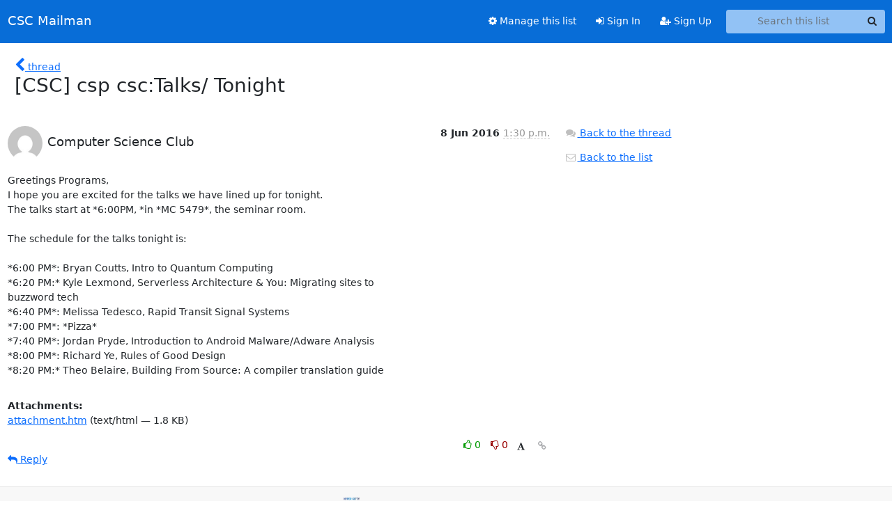

--- FILE ---
content_type: text/html; charset=utf-8
request_url: https://mailman.csclub.uwaterloo.ca/hyperkitty/list/csc-general@csclub.uwaterloo.ca/message/DN4BBUMWJ4RBOGKQZZBOLSPFU3SUH64X/
body_size: 3612
content:





<!DOCTYPE HTML>
<html>
    <head>
        <meta http-equiv="Content-Type" content="text/html; charset=UTF-8" />
        <meta name="viewport" content="width=device-width, initial-scale=1.0" />
        <meta name="ROBOTS" content="INDEX, FOLLOW" />
        <title>
[CSC] csp csc:Talks/ Tonight - csc-general - CSC Mailman
</title>
        <meta name="author" content="" />
        <meta name="dc.language" content="en" />
        <link rel="shortcut icon" href="/static/hyperkitty/img/favicon.ico" />
        <link rel="stylesheet" href="/static/hyperkitty/libs/jquery/smoothness/jquery-ui-1.13.1.min.css" type="text/css" media="all" />
        <link rel="stylesheet" href="/static/hyperkitty/libs/fonts/font-awesome/css/font-awesome.min.css" type="text/css" media="all" />
        <link rel="stylesheet" href="/static/CACHE/css/output.4930d979880d.css" type="text/css" media="all"><link rel="stylesheet" href="/static/CACHE/css/output.e68c4908b3de.css" type="text/css"><link rel="stylesheet" href="/static/CACHE/css/output.b2e221aeb62a.css" type="text/css" media="all">
         
        
        

    </head>

    <body>

    


    <nav class="navbar sticky-top navbar-expand-md mb-2" id="navbar-main">
        <div class="container-xxl">
            <div class="navbar-header"> <!--part of navbar that's always present-->
                <button type="button" class="navbar-toggler collapsed" data-bs-toggle="collapse" data-bs-target=".navbar-collapse">
                    <span class="fa fa-bars"></span>
                </button>
                <a class="navbar-brand" href="/hyperkitty/">CSC Mailman</a>

            </div> <!-- /navbar-header -->
            <div class="d-flex">
                <div class="auth dropdown d-md-none">
                        
                </div>
                
                <a  href="/accounts/login/?next=/hyperkitty/list/csc-general%40csclub.uwaterloo.ca/message/DN4BBUMWJ4RBOGKQZZBOLSPFU3SUH64X/" class="nav-link d-md-none">
                    <span class="fa fa-sign-in"></span>
                    Sign In
                </a>
                <a  href="/accounts/signup/?next=/hyperkitty/list/csc-general%40csclub.uwaterloo.ca/message/DN4BBUMWJ4RBOGKQZZBOLSPFU3SUH64X/" class="nav-link d-md-none">
                    <span class="fa fa-user-plus"></span>
                    Sign Up
                </a>
                
            </div>
            <div class="navbar-collapse collapse justify-content-end"> <!--part of navbar that's collapsed on small screens-->
                <!-- show dropdown for smaller viewports b/c login name/email may be too long -->
                <!-- only show this extra button/dropdown if we're in small screen sizes -->
            
                
                <a href="/postorius/lists/csc-general.csclub.uwaterloo.ca/" class="nav-link">
                    <span class="fa fa-cog"></span>
                    Manage this list
                </a>
                
            
            
            <a  href="/accounts/login/?next=/hyperkitty/list/csc-general%40csclub.uwaterloo.ca/message/DN4BBUMWJ4RBOGKQZZBOLSPFU3SUH64X/" class="nav-link d-none d-md-block">
                <span class="fa fa-sign-in"></span>
                Sign In
            </a>
            <a  href="/accounts/signup/?next=/hyperkitty/list/csc-general%40csclub.uwaterloo.ca/message/DN4BBUMWJ4RBOGKQZZBOLSPFU3SUH64X/" class="nav-link d-none d-md-block">
                <span class="fa fa-user-plus"></span>
                Sign Up
            </a>
            
                <form name="search" method="get" action="/hyperkitty/search" class="navbar-form navbar-right my-2 my-lg-2 ms-2" role="search">
                    <input type="hidden" name="mlist" value="csc-general@csclub.uwaterloo.ca" />
                    <div class="input-group">
                    <input name="q" type="text" class="form-control rounded-4 search"
                            
                                placeholder="Search this list"
                                aria-label="Search this list"
                            
                            
                            />
                    <button class="btn search-button" aria-label="Search"><span class="fa fa-search"></span></button>
                    </div>
                </form>
                <!-- larger viewports -->
                <ul class="nav navbar-nav auth d-none d-md-flex">
                    
                </ul>
            </div> <!--/navbar-collapse -->
        </div><!-- /container for navbar -->
    </nav>

    

     <div class="modal fade" tabindex="-1" role="dialog" id="keyboard-shortcuts">
       <div class="modal-dialog" role="document">
         <div class="modal-content">
           <div class="modal-header">
             <button type="button" class="close" data-dismiss="modal" aria-label="Close"><span aria-hidden="true">&times;</span></button>
             <h4 class="modal-title">Keyboard Shortcuts</h4>
           </div>
           <div class="modal-body">
             <h3>Thread View</h3>
             <ul>
               <li><code>j</code>: Next unread message </li>
               <li><code>k</code>: Previous unread message </li>
               <li><code>j a</code>: Jump to all threads
               <li><code>j l</code>: Jump to MailingList overview
             </ul>
           </div>
         </div><!-- /.modal-content -->
       </div><!-- /.modal-dialog -->
     </div><!-- /.modal -->

     <div class="container-xxl" role="main">
        

<div class="row">

    <div class="col-12 col-md-10">

        <div class="message-header row">
        <div class="col-tn-2 message-back">
            <a href="/hyperkitty/list/csc-general@csclub.uwaterloo.ca/thread/DN4BBUMWJ4RBOGKQZZBOLSPFU3SUH64X/#DN4BBUMWJ4RBOGKQZZBOLSPFU3SUH64X">
                <span class="fa fa-chevron-left icon"></span>
                <span class="d-none d-md-inline hidden-tn hidden-xs">thread</span>
            </a>
        </div>
        <div class="col-10">
            <h1>[CSC] csp csc:Talks/ Tonight</h1>
        </div>
        </div>

        <div class="row">
            <div class="col-lg-9">
                <section id="thread-content">
                    





<div class="email email-first">

    <div id="DN4BBUMWJ4RBOGKQZZBOLSPFU3SUH64X" class="email-header">
        <div class="gravatar-wrapper d-flex">
            <div class="gravatar circle">
                <img class="gravatar" src="https://secure.gravatar.com/avatar/5c13ded88c8b5ef79387e664059c04ab.jpg?s=120&amp;d=mm&amp;r=g" width="120" height="120" alt="" />
            </div>
            <div class="email-author d-flex">
                <h2 class="name">
                    
                       Computer Science Club
                    
                </h2>
            </div>
        </div>
        <div class="email-date right">
            
            
            <span class="date d-none d-sm-inline">
                8 Jun
                
                    2016
                
            </span>
            <span class="date d-sm-none">
                8 Jun
                
                '16
                
            </span>
            
            <div class="time">
                <span title="Sender's time: June 8, 2016, 1:30 p.m.">1:30 p.m.</span>
            </div>

        </div>
        
    </div> <!-- /email-header: gravatar, author-info, date, peramlink, changed_subject -->
    <div class="email-body ">
      <p>Greetings Programs,
I hope you are excited for the talks we have lined up for tonight.
The talks start at *6:00PM, *in *MC 5479*, the seminar room.

The schedule for the talks tonight is:

*6:00 PM*: Bryan Coutts, Intro to Quantum Computing
*6:20 PM:* Kyle Lexmond, Serverless Architecture & You: Migrating sites to
buzzword tech
*6:40 PM*: Melissa Tedesco, Rapid Transit Signal Systems
*7:00 PM*: *Pizza*
*7:40 PM*: Jordan Pryde, Introduction to Android Malware/Adware Analysis
*8:00 PM*: Richard Ye, Rules of Good Design
*8:20 PM:* Theo Belaire, Building From Source: A compiler translation guide</p>

    </div>

    
    <div class="attachments">
        <p class="attachments">Attachments:</p>
        <ul class="attachments-list list-unstyled">
        
            <li><a href="/hyperkitty/list/csc-general@csclub.uwaterloo.ca/message/DN4BBUMWJ4RBOGKQZZBOLSPFU3SUH64X/attachment/2/attachment.htm">attachment.htm</a>
                (text/html &mdash; 1.8 KB)
            </li>
        
        </ul>
    </div>
    

    <div class="email-info">
      <div class="likeform-wrapper right">
        <div class="messagelink pull-right">
          <button class="toggle-font btn btn-sm"
                title="Display in fixed font"
                data-bs-toggle="tooltip" data-placement="bottom">
                <i class="fa fa-font"></i>
          </button>
          <a href="/hyperkitty/list/csc-general@csclub.uwaterloo.ca/message/DN4BBUMWJ4RBOGKQZZBOLSPFU3SUH64X/"
             title="Permalink for this message"
             data-bs-toggle="tooltip" data-placement="bottom"><i class="fa fa-link"></i></a>
        </div>
        

    <form method="post" class="likeform"
          action="/hyperkitty/list/csc-general@csclub.uwaterloo.ca/message/DN4BBUMWJ4RBOGKQZZBOLSPFU3SUH64X/vote">
    <input type="hidden" name="csrfmiddlewaretoken" value="FdpNkfRLd2Bx72u9oDbDPVEVmzgWGVdjXeWmsa9rfEj30gzeXQcXKJEd88j79qSS">
    
		
			<a class="youlike vote  disabled" title="You must be logged-in to vote."
			href="#like" data-vote="1" aria-label="Like thread">
					<i class="fa fa-thumbs-o-up"></i> 0
			</a>
			<a class="youdislike vote disabled" title="You must be logged-in to vote."
			href="#dislike" data-vote="-1" aria-label="Dislike thread">
				<i class="fa fa-thumbs-o-down"></i> 0
			</a>
		
    

    </form>

        </div>

        <!-- Reply link -->
        
        
        <a class="reply reply-mailto" title="Reply" href="#">
            <i class="fa fa-reply"></i>
            Reply
        </a>
        
        

        <!-- Attachments -->
        
        <!-- Reply form -->
        
        <div class="reply-form-unauthenticated">
            <a class="btn btn-sm btn-primary" href="/accounts/login/?next=/hyperkitty/list/csc-general%40csclub.uwaterloo.ca/message/DN4BBUMWJ4RBOGKQZZBOLSPFU3SUH64X/#">
                Sign in to reply online
            </a>
            <a class="btn btn-sm btn-secondary reply-mailto"
                       href="mailto:csc-general@csclub.uwaterloo.ca?Subject=Re%3A%20%5BCSC%5D%20csp%20csc%3ATalks/%20Tonight&amp;In-Reply-To=&lt;mailman.51.1465407491.1185.csc-general%40csclub.uwaterloo.ca&gt;"
                       >Use email software</a></li>
        </div>
        

        

    </div>

</div>

                </section>
            </div>
            <div class="col-lg-3">
                



<!-- right column -->
<section id="message-overview-info">

    <p>
        <a href="/hyperkitty/list/csc-general@csclub.uwaterloo.ca/thread/DN4BBUMWJ4RBOGKQZZBOLSPFU3SUH64X/#DN4BBUMWJ4RBOGKQZZBOLSPFU3SUH64X">
            <i class="fa fa-fw fa-comments"></i>
            <span class="hidden-tn hidden-xs">Back to the thread</span>
        </a>
    </p>

    <p>
        <a href="/hyperkitty/list/csc-general@csclub.uwaterloo.ca/">
            <i class="fa fa-fw fa-envelope-o"></i>
            Back to the list
        </a>
    </p>

    

</section>

            </div>
        </div>

    </div>

</div>


    </div> <!-- /container for content -->

    <footer class="footer">
      <div class="container">
        <p class="text-muted">
            <img class="logo" alt="HyperKitty" src="/static/hyperkitty/img/logo.png" />
            Powered by <a href="http://hyperkitty.readthedocs.org">HyperKitty</a> version 1.3.12.
        </p>
      </div>
    </footer>

    <script src="/static/hyperkitty/libs/jquery/jquery-3.6.0.min.js"></script>
    <script src="/static/hyperkitty/libs/jquery/jquery-ui-1.13.1.min.js"></script>
    <script src="/static/CACHE/js/output.3aaa7705d68a.js"></script>
    <script>
      // Add the .js-enabled class to the body so we can style the elements
      // depending on whether Javascript is enabled.
      $(document).ready(function(){
          $("body").addClass("js-enabled");
          $(".gravatar").addClass("rounded-circle");
      });
    </script>
     

    


    </body>
</html>
